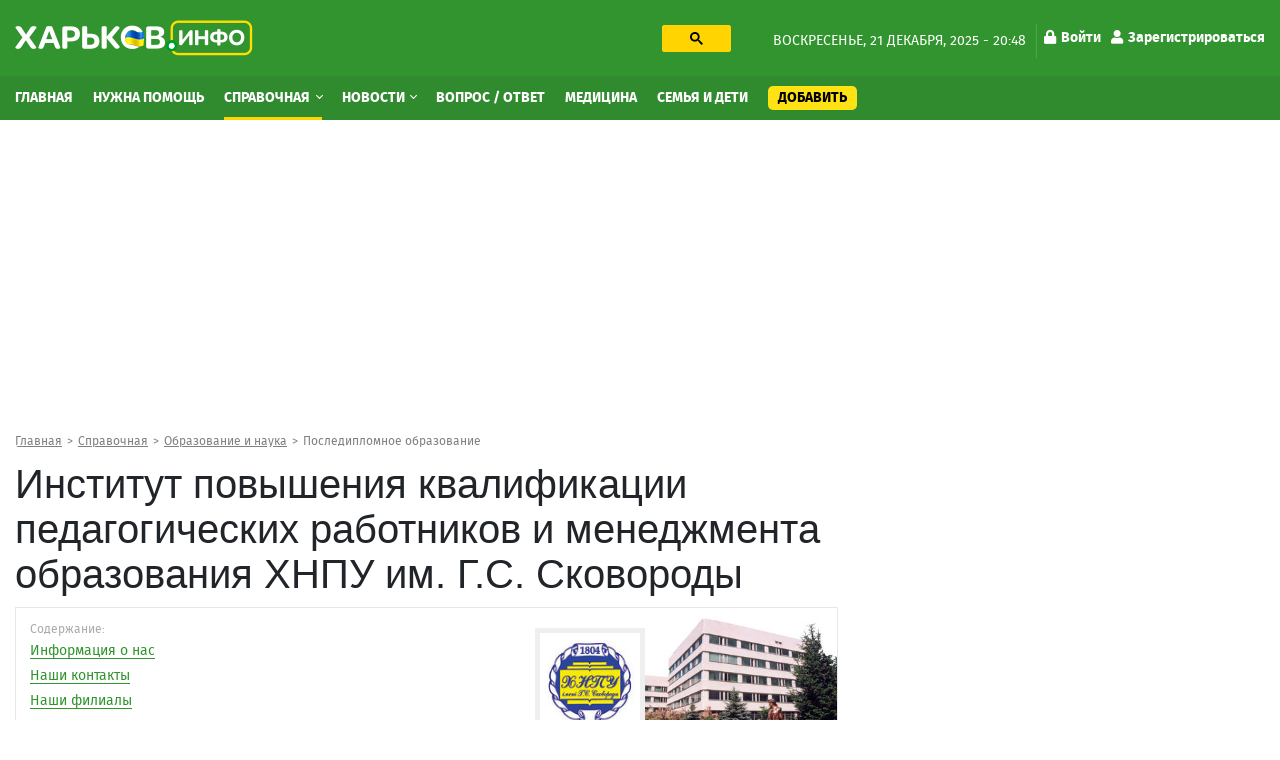

--- FILE ---
content_type: text/html; charset=utf-8
request_url: https://kharkov.info/place/institut-povysheniya-kvalifikacii-pedagogicheskih-rabotnikov-i-menedzhmenta-obrazovaniya-hnpu
body_size: 19179
content:
<!DOCTYPE html>
<html lang="ru" dir="ltr">
<head>
  <meta charset="utf-8">
  <meta name="viewport" content="width=device-width, initial-scale=1.0">
  <meta name="google-site-verification" content="_b7s3UMCyPYY6tTIuyqwnTn5TgZyuO294ZGUkYL1F1g" />
  <!--[if IE]><![endif]-->
<link rel="dns-prefetch" href="//ajax.googleapis.com" />
<link rel="preconnect" href="//ajax.googleapis.com" />
<meta http-equiv="Content-Type" content="text/html; charset=utf-8" />
<link rel="shortcut icon" href="https://kharkov.info/sites/default/files/index.png" type="image/png" />
<script type="application/ld+json">{
    "@context": "https://schema.org",
    "@graph": [
        {
            "@type": "LocalBusiness",
            "@id": "https://kharkov.info/place/institut-povysheniya-kvalifikacii-pedagogicheskih-rabotnikov-i-menedzhmenta-obrazovaniya-hnpu",
            "name": "Институт повышения квалификации педагогических работников и менеджмента образования ХНПУ им. Г.С. Сковороды",
            "address": {
                "@type": "PostalAddress",
                "streetAddress": "Валентиновская",
                "addressLocality": "Харьков",
                "addressRegion": "UA",
                "addressCountry": "Украина"
            },
            "geo": {
                "@type": "GeoCoordinates",
                "latitude": "50.02",
                "longitude": "36.32"
            },
            "telephone": "+380 (572) 68-48-35|Приемная комиссия, +380 (572) 68-02-92|Директор",
            "url": "https://kharkov.info/place/institut-povysheniya-kvalifikacii-pedagogicheskih-rabotnikov-i-menedzhmenta-obrazovaniya-hnpu",
            "description": "Институт повышения квалификации педагогических работников и менеджмента образования ХНПУ им. Г.С. Сковороды по адресу Харьков, Валентиновская, 2, метро Студенческая: на карте, все фотографии",
            "image": {
                "@type": "ImageObject",
                "url": "https://kharkov.info/sites/default/files/styles/original_vatermark/public/images/place/facade/foto-institut-povysheniya-kvalifikacii-pedagogicheskih-rabotnikov-i-menedzhmenta-obrazovaniya-hnpu.jpg?itok=HJJyfaks"
            },
            "logo": {
                "@type": "ImageObject",
                "url": "https://kharkov.info/sites/default/files/styles/foto_place_in_map150x150/public/images/logo/logo-institut-povysheniya-kvalifikacii-pedagogicheskih-rabotnikov-i-menedzhmenta-obrazovaniya-hnpu.jpg?itok=6humdl2a"
            }
        }
    ]
}</script>
<meta name="description" content="Институт повышения квалификации педагогических работников и менеджмента образования ХНПУ им. Г.С. Сковороды по адресу Харьков, Валентиновская, 2, метро Студенческая: на карте, все фотографии на сайте Харьков Инфо" />
<meta name="robots" content="follow, index" />
<link rel="canonical" href="https://kharkov.info/place/institut-povysheniya-kvalifikacii-pedagogicheskih-rabotnikov-i-menedzhmenta-obrazovaniya-hnpu" />
<link rel="shortlink" href="77713" />
<meta name="geo.placename" content="Kharkov" />
<meta name="geo.region" content="UA" />
<meta property="og:type" content="company" />
<meta property="og:site_name" content="Харьков Инфо" />
<meta property="og:url" content="https://kharkov.info/place/institut-povysheniya-kvalifikacii-pedagogicheskih-rabotnikov-i-menedzhmenta-obrazovaniya-hnpu" />
<meta property="og:title" content="Институт повышения квалификации педагогических работников и менеджмента образования ХНПУ им. Г.С. Сковороды по адресу Харьков, Валентиновская, 2 – отзывы, фото, цены, телефон и адрес на Харьков Инфо" />
<meta property="og:description" content="Институт повышения квалификации педагогических работников и менеджмента образования ХНПУ им. Г.С. Сковороды по адресу Харьков, Валентиновская, 2, метро Студенческая: на карте, все фотографии" />
<meta property="og:updated_time" content="2021-10-29T18:47:17+03:00" />
<meta property="og:image" content="https://kharkov.info/sites/default/files/styles/original_vatermark/public/images/place/facade/foto-institut-povysheniya-kvalifikacii-pedagogicheskih-rabotnikov-i-menedzhmenta-obrazovaniya-hnpu.jpg?itok=HJJyfaks" />
<meta property="og:image:url" content="https://kharkov.info/sites/default/files/styles/original_vatermark/public/images/place/facade/foto-institut-povysheniya-kvalifikacii-pedagogicheskih-rabotnikov-i-menedzhmenta-obrazovaniya-hnpu.jpg?itok=HJJyfaks" />
  <title>Институт повышения квалификации педагогических работников и менеджмента образования ХНПУ им. Г.С. Сковороды по адресу Валентиновская, 2 – отзывы, фото, цены, телефон и адрес на Харьков Инфо</title>
  <style>
  @media (min-width: 1024px) {
	#block-block-31 {
	  height: 280px;
	}
	#block-block-20 {
	  height: 280px;
	}
	#block-views-asklist-block-2 {
	  height: 703px;
	}
  }
  </style>
  <link type="text/css" rel="stylesheet" href="/sites/default/files/advagg_css/css__udV_7dkZDAjIWj9zxcI_lwEct06RdtX0YYBrKnpbxjg__eY3wweIKsnWUkA3rglMA2bitFltVBt8pSvuenRZBhwU__Nbzh_18npu47Tma65ZToubLSi53rcIdtjTVN6TXeSm4.css" media="all" />
<link type="text/css" rel="stylesheet" href="/sites/default/files/advagg_css/css__HWtAYixxWLu-B9mfD-hpOw0QP8HsTzRISrvKgnFwonU__jeiguzbq6dKcZP3pwMJgubiKhUeFQcdvgjXAPJiE1cc__Nbzh_18npu47Tma65ZToubLSi53rcIdtjTVN6TXeSm4.css" media="all" />
  <!-- HTML5 element support for IE6-8 -->
  <!--[if lt IE 9]>
    <script src="https://cdn.jsdelivr.net/html5shiv/3.7.3/html5shiv-printshiv.min.js"></script>
  <![endif]-->
  <link rel="preload" href="/sites/all/themes/globalportal/fonts/firasans-black-webfont/firasans-black-webfont.woff2" as="font" type="font/woff2" crossorigin="anonymous">
  <link rel="preload" href="/sites/all/themes/globalportal/fonts/firasans-bold-webfont/firasans-bold-webfont.woff2" as="font" type="font/woff2" crossorigin="anonymous">
  <link rel="preload" href="/sites/all/themes/globalportal/fonts/firasans-regular-webfont/firasans-regular-webfont.woff2" as="font" type="font/woff2" crossorigin="anonymous">
  <link rel="preload" href="/sites/all/themes/globalportal/fonts/fontawesome/webfonts/fa-solid-900.woff2" as="font" type="font/woff2" crossorigin="anonymous">
  <link rel="preload" href="/sites/all/themes/globalportal/fonts/fontawesome/webfonts/fa-regular-400.woff2" as="font" type="font/woff2" crossorigin="anonymous">
  <script defer src="https://www.googletagmanager.com/gtag/js?id=UA-102155831-1"></script><script>window.dataLayer = window.dataLayer || []; function gtag(){dataLayer.push(arguments);} gtag('js', new Date()); gtag('config', 'UA-102155831-1'); </script>
  </head>
<body class="html not-front not-logged-in one-sidebar sidebar-first page-node page-node- page-node-77713 node-type-place place-type-free">
  <div id="skip-link"><a href="#main-content" class="element-invisible element-focusable">Перейти к основному содержанию</a></div>
    <div id="wrapper" class="main-wrapper"> <header class="header-block"><a id="main-burger" class="burger-button" href="#"><i class="fa fa-bars"></i></a><a class="account-login login-link" href="/user">Войти</a><div class="header-top-block"><div class="container"><div class="row"><div class="col-lg-7"><div class="row"><div class="col-lg-7 col-xl-6"><a class="main-logo" href="/" title="Главная"><img class="img-fluid" src="https://kharkov.info/sites/default/files/logo_2_1_0_0.png" alt="Главная" width="238" height="36" /></a></div><div class="col-lg-5 col-xl-6 d-none d-lg-block"><div id="block-block-18" class="block-block search-block"><div class="block-content"><gcse:searchbox-only resultsUrl="/search" enableHistory="true" autoCompleteMaxCompletions="10" autoCompleteMatchType="any" queryParameterName="text"><button class="gsc-search-button searchbox-empty"><svg width="13" height="13" viewBox="0 0 13 13"><title>поиск</title><path d="m4.8495 7.8226c0.82666 0 1.5262-0.29146 2.0985-0.87438 0.57232-0.58292 0.86378-1.2877 0.87438-2.1144 0.010599-0.82666-0.28086-1.5262-0.87438-2.0985-0.59352-0.57232-1.293-0.86378-2.0985-0.87438-0.8055-0.010599-1.5103 0.28086-2.1144 0.87438-0.60414 0.59352-0.8956 1.293-0.87438 2.0985 0.021197 0.8055 0.31266 1.5103 0.87438 2.1144 0.56172 0.60414 1.2665 0.8956 2.1144 0.87438zm4.4695 0.2115 3.681 3.6819-1.259 1.284-3.6817-3.7 0.0019784-0.69479-0.090043-0.098846c-0.87973 0.76087-1.92 1.1413-3.1207 1.1413-1.3553 0-2.5025-0.46363-3.4417-1.3909s-1.4088-2.0686-1.4088-3.4239c0-1.3553 0.4696-2.4966 1.4088-3.4239 0.9392-0.92727 2.0864-1.3969 3.4417-1.4088 1.3553-0.011889 2.4906 0.45771 3.406 1.4088 0.9154 0.95107 1.379 2.0924 1.3909 3.4239 0 1.2126-0.38043 2.2588-1.1413 3.1385l0.098834 0.090049z"></path></svg></button></gcse:searchbox-only></div></div></div></div></div><div class="col-lg-5 d-none d-lg-block"><div class="date-and-account-right"><div class="date"> воскресенье, 21 декабря, 2025 - 20:48</div><ul class="account-links"><li><a href="/user"><i class="fa fa-lock"></i>Войти</a></li><li><a href="/user/register"><i class="fa fa-user"></i>Зарегистрироваться</a></li></ul></div></div></div></div></div><div class="header-nav-wrapper"><div class="close-up-btn"></div> <nav class="header-nav"><div class="container"><div class="row"><div class="left-nav align-self-center col-12"><a class="main-logo" href="/" title="Главная"><img class="img-fluid" src="https://kharkov.info/sites/default/files/logo_2_1_0_0.png" alt="Главная" width="238" height="36" /></a><div class="search-form-menu-container"><div id="block-block-18" class="block-block search-block"><div class="block-content"><gcse:searchbox-only resultsUrl="/search" enableHistory="true" autoCompleteMaxCompletions="10" autoCompleteMatchType="any" queryParameterName="text"><button class="gsc-search-button searchbox-empty"><svg width="13" height="13" viewBox="0 0 13 13"><title>поиск</title><path d="m4.8495 7.8226c0.82666 0 1.5262-0.29146 2.0985-0.87438 0.57232-0.58292 0.86378-1.2877 0.87438-2.1144 0.010599-0.82666-0.28086-1.5262-0.87438-2.0985-0.59352-0.57232-1.293-0.86378-2.0985-0.87438-0.8055-0.010599-1.5103 0.28086-2.1144 0.87438-0.60414 0.59352-0.8956 1.293-0.87438 2.0985 0.021197 0.8055 0.31266 1.5103 0.87438 2.1144 0.56172 0.60414 1.2665 0.8956 2.1144 0.87438zm4.4695 0.2115 3.681 3.6819-1.259 1.284-3.6817-3.7 0.0019784-0.69479-0.090043-0.098846c-0.87973 0.76087-1.92 1.1413-3.1207 1.1413-1.3553 0-2.5025-0.46363-3.4417-1.3909s-1.4088-2.0686-1.4088-3.4239c0-1.3553 0.4696-2.4966 1.4088-3.4239 0.9392-0.92727 2.0864-1.3969 3.4417-1.4088 1.3553-0.011889 2.4906 0.45771 3.406 1.4088 0.9154 0.95107 1.379 2.0924 1.3909 3.4239 0 1.2126-0.38043 2.2588-1.1413 3.1385l0.098834 0.090049z"></path></svg></button></gcse:searchbox-only></div></div></div><ul class="main-menu"><li class="first leaf menu-mlid-7363"><a href="/home" title="Главная">Главная</a></li><li class="leaf menu-mlid-11529"><a href="/nuzhna-pomoshch-harkov" title="Нужна помощь">Нужна помощь</a></li><li class="expanded active-trail menu-mlid-1035 active dropdown show"><a href="/place" title="Справочная" class="active-trail dropdown-toggle">Справочная <span class="caret"></span></a><ul class="dropdown-menu"><li class="first leaf has-children menu-mlid-10964"><a href="/avto-moto" title="Авто, мото" class="dropdown-item">Авто, мото</a></li><li class="leaf has-children menu-mlid-11048"><a href="/domashnie-zhivotnye" title="Домашние животные" class="dropdown-item">Домашние животные</a></li><li class="leaf has-children menu-mlid-11059"><a href="/zhkh" title="ЖКХ" class="dropdown-item">ЖКХ</a></li><li class="leaf has-children menu-mlid-11068"><a href="/internet-i-svyaz" title="Интернет и связь" class="dropdown-item">Интернет и связь</a></li><li class="leaf has-children menu-mlid-11076"><a href="/krasota-i-zdorove" title="Красота и здоровье" class="dropdown-item">Красота и здоровье</a></li><li class="leaf has-children menu-mlid-11087"><a href="/kulturnyy-otdyh" title="Культурный отдых" class="dropdown-item">Культурный отдых</a></li><li class="leaf has-children menu-mlid-11129"><a href="/magaziny-torgovye-ploshchadki" title="Магазины, торговые площадки" class="dropdown-item">Магазины, торговые площадки</a></li><li class="leaf has-children menu-mlid-11100"><a href="/medicina" title="Медицина" class="dropdown-item">Медицина</a></li><li class="leaf has-children menu-mlid-11166"><a href="/nedvizhimost" title="Недвижимость" class="dropdown-item">Недвижимость</a></li><li class="leaf has-children active-trail menu-mlid-11172 active"><a href="/obrazovanie-i-nauka" title="Образование и наука" class="active-trail dropdown-item">Образование и наука</a></li><li class="leaf has-children menu-mlid-11220"><a href="/prazdniki-i-torzhestva" title="Праздники и торжества" class="dropdown-item">Праздники и торжества</a></li><li class="leaf has-children menu-mlid-11232"><a href="/promyshlennost" title="Промышленность" class="dropdown-item">Промышленность</a></li><li class="leaf has-children menu-mlid-11272"><a href="/puteshestviya-i-turizm" title="Путешествия и туризм" class="dropdown-item">Путешествия и туризм</a></li><li class="leaf has-children menu-mlid-11287"><a href="/rabota" title="Работа" class="dropdown-item">Работа</a></li><li class="leaf has-children menu-mlid-11276"><a href="/razvlecheniya" title="Развлечения" class="dropdown-item">Развлечения</a></li><li class="leaf has-children menu-mlid-11289"><a href="/reklama" title="Реклама" class="dropdown-item">Реклама</a></li><li class="leaf has-children menu-mlid-11299"><a href="/religiya" title="Религия" class="dropdown-item">Религия</a></li><li class="leaf has-children menu-mlid-11305"><a href="/ritualnye-uslugi" title="Ритуальные услуги" class="dropdown-item">Ритуальные услуги</a></li><li class="leaf has-children menu-mlid-11311"><a href="/semya-i-deti" title="Семья и дети" class="dropdown-item">Семья и дети</a></li><li class="leaf has-children menu-mlid-11317"><a href="/sport-i-fitnes" title="Спорт и фитнес" class="dropdown-item">Спорт и фитнес</a></li><li class="leaf has-children menu-mlid-11340"><a href="/stroitelstvo" title="Строительство" class="dropdown-item">Строительство</a></li><li class="leaf has-children menu-mlid-11371"><a href="/transport" title="Транспорт" class="dropdown-item">Транспорт</a></li><li class="leaf has-children menu-mlid-11385"><a href="/yuridicheskie-uslugi" title="Юридические услуги" class="dropdown-item">Юридические услуги</a></li><li class="leaf has-children menu-mlid-10979"><a href="/biznes-i-finansy" title="Бизнес и Финансы" class="dropdown-item">Бизнес и Финансы</a></li><li class="leaf has-children menu-mlid-10994"><a href="/bytovye-uslugi" title="Бытовые услуги" class="dropdown-item">Бытовые услуги</a></li><li class="leaf has-children menu-mlid-11014"><a href="/vne-pomeshcheniy" title="Вне помещений" class="dropdown-item">Вне помещений</a></li><li class="last leaf has-children menu-mlid-11022"><a href="/gosudarstvo" title="Государство" class="dropdown-item">Государство</a></li></ul></li><li class="expanded menu-mlid-3214 dropdown show"><a href="/news" title="Новости" class="dropdown-toggle">Новости <span class="caret"></span></a><ul class="dropdown-menu"><li class="first leaf menu-mlid-11483"><a href="/newslist/semya-i-deti" title="Семья и дети" class="dropdown-item">Семья и дети</a></li><li class="leaf menu-mlid-11496"><a href="/newslist/sport" title="Спорт" class="dropdown-item">Спорт</a></li><li class="leaf menu-mlid-11472"><a href="/news/transport" title="Транспорт" class="dropdown-item">Транспорт</a></li><li class="leaf menu-mlid-11495"><a href="/newslist/proisshestviya" title="Происшествия" class="dropdown-item">Происшествия</a></li><li class="leaf menu-mlid-11470"><a href="/news/press-centr" title="Пресс-центр" class="dropdown-item">Пресс-центр</a></li><li class="leaf menu-mlid-11482"><a href="/news/operativnaya-informaciya" title="Оперативная информация" class="dropdown-item">Оперативная информация</a></li><li class="leaf menu-mlid-11493"><a href="/newslist/otdyh-i-turizm" title="Отдых и туризм" class="dropdown-item">Отдых и туризм</a></li><li class="leaf menu-mlid-11469"><a href="/news/oficialno" title="Официально" class="dropdown-item">Официально</a></li><li class="leaf menu-mlid-11494"><a href="/newslist/politika" title="Политика" class="dropdown-item">Политика</a></li><li class="leaf menu-mlid-11484"><a href="/newslist/ukraina" title="Украина" class="dropdown-item">Украина</a></li><li class="leaf menu-mlid-11473"><a href="/news/cifrovye-tehnologii" title="Цифровые технологии" class="dropdown-item">Цифровые технологии</a></li><li class="leaf menu-mlid-11475"><a href="/news/ekologiya-i-mir-prirody" title="Экология и мир природы" class="dropdown-item">Экология и мир природы</a></li><li class="leaf menu-mlid-11476"><a href="/news/ekonomika" title="Экономика" class="dropdown-item">Экономика</a></li><li class="leaf menu-mlid-11498"><a href="/news/ekonomika-i-finansy" title="Экономика и Финансы" class="dropdown-item">Экономика и Финансы</a></li><li class="leaf menu-mlid-11492"><a href="/newslist/obshchestvo" title="Общество" class="dropdown-item">Общество</a></li><li class="leaf menu-mlid-11491"><a href="/newslist/obrazovanie" title="Образование" class="dropdown-item">Образование</a></li><li class="leaf menu-mlid-11477"><a href="/news/gorod" title="Город" class="dropdown-item">Город</a></li><li class="leaf menu-mlid-11478"><a href="/newslist/dom-i-interer" title="Дом и интерьер" class="dropdown-item">Дом и интерьер</a></li><li class="leaf menu-mlid-11465"><a href="/news/zhkh" title="ЖКХ" class="dropdown-item">ЖКХ</a></li><li class="leaf menu-mlid-11487"><a href="/news/internet-i-it" title="Интернет и IT" class="dropdown-item">Интернет и IT</a></li><li class="leaf menu-mlid-11464"><a href="/news/byudzhet" title="Бюджет" class="dropdown-item">Бюджет</a></li><li class="leaf menu-mlid-11499"><a href="/newslist/fashion" title="Fashion" class="dropdown-item">Fashion</a></li><li class="leaf menu-mlid-11485"><a href="/newslist/avto-moto" title="Авто" class="dropdown-item">Авто</a></li><li class="leaf menu-mlid-11462"><a href="/news/anons" title="Анонс" class="dropdown-item">Анонс</a></li><li class="leaf menu-mlid-11479"><a href="/news/infrastruktura" title="Инфраструктура" class="dropdown-item">Инфраструктура</a></li><li class="leaf menu-mlid-11480"><a href="/newslist/krasota-i-zdorove" title="Красота и здоровье" class="dropdown-item">Красота и здоровье</a></li><li class="leaf menu-mlid-11468"><a href="/news/more-2022" title="Море 2022" class="dropdown-item">Море 2022</a></li><li class="leaf menu-mlid-11481"><a href="/newslist/nalogi-i-uchet" title="Налоги и учет" class="dropdown-item">Налоги и учет</a></li><li class="leaf menu-mlid-11490"><a href="/newslist/nedvizhimost" title="Недвижимость" class="dropdown-item">Недвижимость</a></li><li class="leaf menu-mlid-11467"><a href="/news/mir-prirody" title="Мир природы" class="dropdown-item">Мир природы</a></li><li class="leaf menu-mlid-11488"><a href="/newslist/meditsina" title="Культура" class="dropdown-item">Культура</a></li><li class="leaf menu-mlid-11486"><a href="/newslist/meditsina-0" title="Медицина" class="dropdown-item">Медицина</a></li><li class="leaf menu-mlid-11466"><a href="/news/mezhdunarodnoe-sotrudnichestvo" title="Международное сотрудничество" class="dropdown-item">Международное сотрудничество</a></li><li class="last leaf menu-mlid-11461"><a href="/news/covid-19" title="COVID-19" class="dropdown-item">COVID-19</a></li></ul></li><li class="leaf menu-mlid-3943"><a href="/ask-question" title="Вопрос / Ответ">Вопрос / Ответ</a></li><li class="leaf menu-mlid-11615"><a href="https://kharkov.info/medicina" title="Медицина">Медицина</a></li><li class="leaf menu-mlid-11616"><a href="https://kharkov.info/semya-i-deti" title="Семья и дети">Семья и дети</a></li><li class="last leaf menu-mlid-7364 add-content-button"><a href="/add-content" title="Добавить">Добавить</a></li></ul><div id="block-menu-block-7" class="block-menu-block d-md-none second-mobile-menu"><h3 class="categories-title">О сайте</h3><ul><li class="first leaf menu-mlid-4681"><a href="/contact" title="Обратная связь">Обратная связь</a></li><li class="leaf menu-mlid-3925"><a href="/o-proekte" title="О проекте">О проекте</a></li><li class="last leaf menu-mlid-3927"><a href="/agreement" title="Угода конфіденційності">Угода конфіденційності</a></li></ul></div></div></div></div> </nav></div> </header> <main class="main-block"><div id="block-block-38" class="block-block"><div class="block-content"><style>
@media (max-width: 360px) {
.topblock{
height: 300px;
text-align: center;
margin-bottom: 20px;
}
}
@media (max-width: 390px) {
.topblock{
height: 327px;
text-align: center;
margin-bottom: 20px
}
}
@media (max-width: 410px) {
.topblock{
height: 345px;
text-align: center;
margin-bottom: 20px
}
}
@media (max-width: 760px) {
.topblock{
height: 280px;
text-align: center;
margin-bottom: 20px
}
}
@media (min-width: 1024px) {
.topblock{
height: 300px;
text-align: center;
margin-bottom: 20px
}
}
</style><ins class="adsbygoogle topblock" style="display:block" data-ad-client="ca-pub-7273664471331744" data-ad-slot="9980735481" data-ad-format="auto" data-full-width-responsive="true"></ins>
<script>
(adsbygoogle = window.adsbygoogle || []).push({});
</script></div></div><div class="container"><nav class="bread-crumbs" aria-label="breadcrumb"><ol class="breadcrumb breadcrumbs-list"><li class="inline odd first"><a href="/">Главная</a></li><li class="inline even"><a href="/place">Справочная</a></li><li class="inline odd"><a href="/obrazovanie-i-nauka" title="Образование и наука">Образование и наука</a></li><li class="inline even last"><a href="/obrazovanie-i-nauka/poslediplomnoe-obrazovanie" title="Последипломное образование">Последипломное образование</a></li></ol></nav><div class="double-column row"><div class="col-12 current-full"></div><div class="left col-md-8"><div class="content-title-wrap"><h1 class="content-title">Институт повышения квалификации педагогических работников и менеджмента образования ХНПУ им. Г.С. Сковороды</h1></div> <section class="place-page" data-title="Институт повышения квалификации педагогических работников и менеджмента образования ХНПУ им. Г.С. Сковороды по адресу Харьков, Валентиновская, 2 – отзывы, цены на услуги" data-url="https://kharkov.info/place/institut-povysheniya-kvalifikacii-pedagogicheskih-rabotnikov-i-menedzhmenta-obrazovaniya-hnpu" ><div class="clinics-item slim-border-for-cl-item photo-visible"><div class="clinic-item-content"><div class="title">Содержание:</div><ul class="menu"><li><a href="#content-77713">Информация о нас</a></li><li><a href="#info-77713">Наши контакты</a></li><li><a href="#filials-77713">Наши филиалы</a></li><li><a href="#comments-77713">Отзывы</a></li></ul><div class="clinic-item-right contents-right-bg"><img class="img-responsive img-fluid" src="https://kharkov.info/sites/default/files/styles/navigation-420x221/public/images/place/facade/foto-institut-povysheniya-kvalifikacii-pedagogicheskih-rabotnikov-i-menedzhmenta-obrazovaniya-hnpu.jpg?itok=8X1cvjJK" width="347" height="221" alt="Институт повышения квалификации педагогических работников и менеджмента образования ХНПУ им. Г.С. Сковороды - фасад" title="Институт повышения квалификации педагогических работников и менеджмента образования ХНПУ им. Г.С. Сковороды - фасад" /><span class="logo-in-clinic-itm-right"><img class="img-responsive img-fluid" src="https://kharkov.info/sites/default/files/styles/foto_place_in_map150x150/public/images/logo/logo-institut-povysheniya-kvalifikacii-pedagogicheskih-rabotnikov-i-menedzhmenta-obrazovaniya-hnpu.jpg?itok=6humdl2a" width="110" height="110" alt="Институт повышения квалификации педагогических работников и менеджмента образования ХНПУ им. Г.С. Сковороды" title="Институт повышения квалификации педагогических работников и менеджмента образования ХНПУ им. Г.С. Сковороды" /></span></div></div></div><div class="row"><article id="content-77713" class="col-12"><div class="display-all-toggle-wrap closed"><div class="body-block body-block-right"><div id="block-block-16" class="block-block"><div class="block-content"><style>
@media (min-width: 300px) {
.infeed {
height: 300px;
}
}
@media (min-width: 800px) {
.infeed {
height: 300px;
}
}</style><ins class="adsbygoogle infeed"
style="display:block;"
data-ad-client="ca-pub-7273664471331744"
data-ad-format="fluid"
data-ad-slot="8945773571"></ins>
<script>
(adsbygoogle = window.adsbygoogle || []).push({});
</script></div></div></div><p>Институт повышения квалификации педагогических работников и менеджмента образования ХНПУ им. Г.С. Сковороды (ИПКПРМО) был создан в 1975 году как факультет повышения квалификации директоров общеобразовательных школ Донецкой, Луганской, Полтавской, Сумской, Харьковской и Черниговской областей.</p><p>В 1988 году Факультет повышения квалификации был переименован в Факультет переподготовки и повышения квалификации педагогических кадров. В 1994 году факультет был реорганизован в Институт последипломного образования (ИПО).</p><p>В августе 2016 года ИПО переименован в Институт повышения квалификации, переподготовки, а в августе 2019 года — Институт повышения квалификации педагогических работников и менеджмента образования (ИПКПРМО).</p><p>ИПКПРМО является подразделением Харьковского национального педагогического университета имени Г. С. Сковороды.</p><p><strong>Основные направления деятельности ИПКПРМО:</strong></p><ul><li>образовательная подготовка руководящих кадров для учреждений образования различных типов: менеджеров образования, руководителей учреждений общего среднего образования, дошкольного образования, профессионально-технического образования, профессионального пред высшего образования, внешкольного образования, начальников управлений и отделов образования;</li><li>организация образовательно-профессиональной подготовки педагогических кадров для учреждений образования по сокращенным срокам обучения (предоставление второго высшего педагогического образования);</li><li>повышение квалификации педагогических и научно-педагогических работников.</li></ul></div><div class="display-all-toggle-button-wrap"><a class="display-all-toggle-button" data-height-on-closed="550">Развернуть</a></div> </article></div><h2 class="main-page-heading">Контакты <span class="gray-text">организации Институт повышения квалификации педагогических работников и менеджмента образования ХНПУ им. Г.С. Сковороды</span></h2><div id="info-77713" class="place-content-info"><div class="row"><div class="col-12 col-md-6 content-column"><div class="place-content-descr gray-text">Адрес:</div><div class="place-content-descr">Харьков, <span class="text-nowrap">Валентиновская, 2</span><br /><span class="text-nowrap">корпус В, к. 217, 218</span><br /><span class="text-nowrap gray-text">(Старое название: Блюхера, 2)</span></div><div class="place-content-descr gray-text">Район:</div><div class="place-content-descr">Киевский район</div><div class="place-content-descr gray-text">Метро:</div><div class="place-content-descr">Студенческая</div><div class="place-content-descr gray-text">Месторасположение:</div><div class="place-content-descr"><a href="/place/harkovskiy-nacionalnyy-pedagogicheskiy-universitet-im-gs-skovorody-korpus-na-valentinovskoy">Харьковский национальный педагогический университет им. Г.С. Сковороды, корпус на Валентиновской</a></div><div class="place-content-descr gray-text">График работы:</div><div class="place-content-descr"><span class="oh-wrapper oh-display-grouped"><span class="oh-display"><span class="oh-display-label" style="width: 5.4em;">Пн - Пт: </span><span class="oh-display-times oh-display-hours">8:00-17:30 </span></span><span class="oh-display"><span class="oh-display-label" style="width: 5.4em;">Сб - Вс: </span><span class="oh-display-times oh-display-closed">Выходной</span></span></span></div><div class="place-content-descr gray-text">Телефон:</div><div class="rate-widget-2 rate-widget clear-block rate-user rate-widget-custom rate-6db3e493e445068af4942dbc0258b769 rate-node-77713-2-1" id="rate-node-77713-2-1"><div class="phones-container"><a class="rate-button rootLink" id="rate-button-2" rel="nofollow" href="/place/institut-povysheniya-kvalifikacii-pedagogicheskih-rabotnikov-i-menedzhmenta-obrazovaniya-hnpu?rate=YgksMOHeeW39SCEPI5dYhCMsUAKcWFd5RHVvI2fPDdc" title="+380 (572) 68... - показать">+380 (572) 68... - показать<div class="phones-footnote link">Посмотреть все телефоны (2)</div></a></div></div><div class="contact-icons-block-wrapper"><div class="place-content-descr number-of-messages"><span class="copy-text-and-icon"><input type="text" class="copy-path" value=https://kharkov.info/77713><span class="copy-text"><i class="fa fa-clipboard"></i> <span>Копировать</span></span></span></div><div class="contact-icons-block"><div class="contact-icons-text">Поделиться:</div><div class="contact-icons-wrapper"><span class="linked" rel="noreferrer" href="https://telegram.me/share/url?url=https://kharkov.info/place/institut-povysheniya-kvalifikacii-pedagogicheskih-rabotnikov-i-menedzhmenta-obrazovaniya-hnpu&amp;text=Институт повышения квалификации педагогических работников и менеджмента образования ХНПУ им. Г.С. Сковороды" onclick="window.open(this.href, this.title, 'toolbar=0, status=0, width=548, height=325'); return false" target="_parent" class="telegram"><svg version="1.1" xmlns="http://www.w3.org/2000/svg" xmlns:xlink="http://www.w3.org/1999/xlink" viewBox="0 0 300 300" xml:space="preserve" width="19px" height="15px"><path d="M5.299,144.645l69.126,25.8l26.756,86.047c1.712,5.511,8.451,7.548,12.924,3.891l38.532-31.412 c4.039-3.291,9.792-3.455,14.013-0.391l69.498,50.457c4.785,3.478,11.564,0.856,12.764-4.926L299.823,29.22 c1.31-6.316-4.896-11.585-10.91-9.259L5.218,129.402C-1.783,132.102-1.722,142.014,5.299,144.645z M96.869,156.711l135.098-83.207 c2.428-1.491,4.926,1.792,2.841,3.726L123.313,180.87c-3.919,3.648-6.447,8.53-7.163,13.829l-3.798,28.146 c-0.503,3.758-5.782,4.131-6.819,0.494l-14.607-51.325C89.253,166.16,91.691,159.907,96.869,156.711z"></path></svg></span><span class="linked" rel="noreferrer" href="http://www.facebook.com/sharer.php?s=100&p[url]=https://kharkov.info/place/institut-povysheniya-kvalifikacii-pedagogicheskih-rabotnikov-i-menedzhmenta-obrazovaniya-hnpu&p[title]=Институт повышения квалификации педагогических работников и менеджмента образования ХНПУ им. Г.С. Сковороды&p[summary]=&p[images][0]=https://kharkov.info/sites/default/files/images/place/facade/foto-institut-povysheniya-kvalifikacii-pedagogicheskih-rabotnikov-i-menedzhmenta-obrazovaniya-hnpu.jpg" onclick="window.open(this.href, this.title, 'toolbar=0, status=0, width=548, height=325'); return false" title="Поделиться ссылкой на Фейсбук" target="_parent" class="facebook"><svg viewBox="0 0 4267 4267" version="1.1" xmlns="http://www.w3.org/2000/svg" xmlns:xlink="http://www.w3.org/1999/xlink" xml:space="preserve" xmlns:serif="http://www.serif.com/" style="fill-rule:evenodd;clip-rule:evenodd;stroke-linejoin:round;stroke-miterlimit:1.41421;" width="19px" height="15px"><g transform="matrix(4.16667,0,0,4.16667,0,0)"><path d="M1024,512C1024,229.23 794.77,0 512,0C229.23,0 0,229.23 0,512C0,767.554 187.231,979.37 432,1017.78L432,660L302,660L302,512L432,512L432,399.2C432,270.88 508.438,200 625.39,200C681.407,200 740,210 740,210L740,336L675.438,336C611.835,336 592,375.467 592,415.957L592,512L734,512L711.3,660L592,660L592,1017.78C836.769,979.37 1024,767.554 1024,512Z" style="fill-rule:nonzero;"></path><path d="M711.3,660L734,512L592,512L592,415.957C592,375.467 611.835,336 675.438,336L740,336L740,210C740,210 681.407,200 625.39,200C508.438,200 432,270.88 432,399.2L432,512L302,512L302,660L432,660L432,1017.78C458.067,1021.87 484.784,1024 512,1024C539.216,1024 565.933,1021.87 592,1017.78L592,660L711.3,660Z" style="fill:transparent;fill-rule:nonzero;"></path></g></svg></span><span class="linked" rel="noreferrer" href="http://twitter.com/share?text=Институт повышения квалификации педагогических работников и менеджмента образования ХНПУ им. Г.С. Сковороды&related=truemisha=Институт повышения квалификации педагогических работников и менеджмента образования ХНПУ им. Г.С. Сковороды&url=https://kharkov.info/place/institut-povysheniya-kvalifikacii-pedagogicheskih-rabotnikov-i-menedzhmenta-obrazovaniya-hnpu&via=breakingmash" title="Поделиться ссылкой в Твиттере" onclick="window.open(this.href, this.title, 'toolbar=0, status=0, width=548, height=325'); return false" target="_parent" class="twitter"> <svg width="16px" height="14px" viewBox="0 0 250 204" version="1.1" xmlns="http://www.w3.org/2000/svg" xmlns:xlink="http://www.w3.org/1999/xlink" xml:space="preserve" xmlns:serif="http://www.serif.com/" style="fill-rule:evenodd;clip-rule:evenodd;stroke-linejoin:round;stroke-miterlimit:1.41421;"><g transform="matrix(1,0,0,1,-75,-98.452)"><path d="M153.62,301.59C247.96,301.59 299.56,223.43 299.56,155.65C299.56,153.43 299.56,151.22 299.41,149.02C309.448,141.759 318.114,132.769 325,122.47C315.639,126.618 305.708,129.338 295.54,130.54C306.245,124.132 314.262,114.045 318.09,102.17C308.022,108.144 297.006,112.355 285.52,114.62C275.822,104.307 262.277,98.452 248.121,98.452C219.956,98.452 196.781,121.628 196.781,149.792C196.781,153.699 197.227,157.594 198.11,161.4C156.89,159.334 118.432,139.837 92.4,107.81C78.863,131.114 85.867,161.314 108.28,176.28C100.118,176.038 92.132,173.836 85,169.86L85,170.51C85.007,194.833 102.308,215.974 126.15,220.79C118.599,222.849 110.675,223.15 102.99,221.67C109.693,242.512 129.021,256.879 150.91,257.29C132.751,271.561 110.306,279.313 87.21,279.29C83.129,279.282 79.052,279.035 75,278.55C98.454,293.601 125.752,301.587 153.62,301.55" style="fill-rule:nonzero;"></path></g></svg></span></div><span class="linked contact-icons-toggle-btn"><svg viewBox="0 0 1024 1024" version="1.1" xmlns="http://www.w3.org/2000/svg" xmlns:xlink="http://www.w3.org/1999/xlink" xml:space="preserve" xmlns:serif="http://www.serif.com/" style="fill-rule:evenodd;clip-rule:evenodd;stroke-linejoin:round;stroke-miterlimit:1.41421;" width="19px" height="15px"><g transform="matrix(1.93915,0,0,1.93915,-14.8982,2.64653)"><path d="M420.735,371.217C400.714,371.217 382.793,379.072 369.139,391.457L181.112,282.094C182.469,276.033 183.519,269.928 183.519,263.626C183.519,257.324 182.447,251.241 181.112,245.158L367.016,136.823C381.195,149.952 399.947,158.157 420.735,158.157C464.563,158.157 499.88,122.906 499.88,79.078C499.88,35.338 464.541,0 420.735,0C376.994,0 341.656,35.338 341.656,79.057C341.656,85.446 342.728,91.442 344.063,97.525L158.158,205.947C143.957,192.753 125.227,184.569 104.417,184.569C60.589,184.569 25.272,219.886 25.272,263.626C25.272,307.366 60.589,342.705 104.417,342.705C125.204,342.705 143.957,334.499 158.136,321.371L345.834,430.975C344.543,436.555 343.733,442.375 343.733,448.174C343.733,490.624 378.327,525.153 420.712,525.153C463.14,525.153 497.756,490.646 497.756,448.174C497.756,405.702 463.163,371.217 420.735,371.217Z" style="fill-rule:nonzero;"></path></g></svg></span></div></div></div><div class="col-12 col-md-6 right-img"><div id="leaflet-map-791556599" style="height: 400px"></div></div></div></div><div class="bottom-button"><a href="/place-owner?title=Институт повышения квалификации педагогических работников и менеджмента образования ХНПУ им. Г.С. Сковороды&nid=77713" class="gray-text question" title="Представитель организации" rel="nofollow">Представитель организации</a><a href="/error-report?title=Институт повышения квалификации педагогических работников и менеджмента образования ХНПУ им. Г.С. Сковороды&nid=77713" class="gray-text question" title="Неверная информация" rel="nofollow">Неверная информация</a><a href="/complaint?place=77713" class="complaint-btn" title="Пожаловаться" rel="nofollow">Написать жалобу</a></div><div id="filials-77713" class="infobox info complex"><h2 class="main-page-heading">Филиалы <span class="gray-text">организации Институт повышения квалификации педагогических работников и менеджмента образования ХНПУ им. Г.С. Сковороды</span></h2><div class="display-all-toggle-wrap closed"><div class="complex-org"><div class="view-content"> <a href="/place/harkovskiy-nacionalnyy-pedagogicheskiy-universitet-im-gs-skovorody" class="reference-description">Харьковский национальный педагогический университет им. Г.С. Сковороды</a><p class="grey-sm">Харьков, Алчевских, 29</p></div><div class="view"></div><div class="view"><div class="view-content"> <a href="/place/harkovskiy-nacionalnyy-pedagogicheskiy-universitet-im-gs-skovorody-korpus-na-valentinovskoy" class="reference-description">Харьковский национальный педагогический университет им. Г.С. Сковороды, корпус на Валентиновской</a><p class="grey-sm">Харьков, Валентиновская, 2</p> <a href="/place/uchebno-nauchnyy-institut-grigoriya-skovorody" class="reference-description">Учебно-научный институт Григория Сковороды</a><p class="grey-sm">Харьков, Валентиновская, 2</p> <a href="/place/harkovskiy-nacionalnyy-pedagogicheskiy-universitet-im-gs-skovorody-korpus-v-faninskom-pereulke" class="reference-description">Харьковский национальный педагогический университет им. Г.С. Сковороды, корпус в Фанинском переулке</a><p class="grey-sm">Харьков, переулок Фанинский, 3</p></div></div></div></div><div class="display-all-toggle-button-wrap"><a class="display-all-toggle-button" href="#">Раскрыть</a></div></div><h2 id="faq-77713" class="main-page-heading">Частые вопросы <span class="gray-text">об организации Институт повышения квалификации педагогических работников и менеджмента образования ХНПУ им. Г.С. Сковороды</span></h2><div class="faq-block panel-group" id="accordion"><div class="panel panel-default" itemscope="" itemtype="https://schema.org/FAQPage"><div class="question-item" itemprop="mainEntity" itemscope="" itemtype="https://schema.org/Question"><div class="panel-heading"><h4 class="panel-title"><span data-toggle="collapse" data-parent="#accordion" data-target="#adress-item" aria-expanded="false" aria-controls="adress-item" itemprop="name"><i class="far fa-question-circle" aria-hidden="true"></i><span>По какому адресу находится Институт повышения квалификации педагогических работников и менеджмента образования ХНПУ им. Г.С. Сковороды?</span></span></h4></div><div id="adress-item" class="panel-collapse collapse"><div class="panel-body" itemprop="acceptedAnswer" itemscope="" itemtype="https://schema.org/Answer"><span class="answer-text" itemprop="text">Институт повышения квалификации педагогических работников и менеджмента образования ХНПУ им. Г.С. Сковороды находится по адресу Харьков, <span class="text-nowrap">Валентиновская, 2</span><br /><span class="text-nowrap">корпус В, к. 217, 218</span><br /><span class="text-nowrap gray-text">(Старое название: Блюхера, 2)</span></span></div></div></div><div class="question-item" itemprop="mainEntity" itemscope="" itemtype="https://schema.org/Question"><div class="panel-heading"><h4 class="panel-title"><span data-toggle="collapse" data-parent="#accordion" data-target="#ofice_hours-item" aria-expanded="false" aria-controls="ofice_hours-item" itemprop="name"><i class="far fa-question-circle" aria-hidden="true"></i><span>Какой режим работы организации Институт повышения квалификации педагогических работников и менеджмента образования ХНПУ им. Г.С. Сковороды?</span></span></h4></div><div id="ofice_hours-item" class="panel-collapse collapse"><div class="panel-body" itemprop="acceptedAnswer" itemscope="" itemtype="https://schema.org/Answer"><span class="answer-text" itemprop="text">Институт повышения квалификации педагогических работников и менеджмента образования ХНПУ им. Г.С. Сковороды работает: <span class="oh-wrapper oh-display-grouped"><span class="oh-display"><span class="oh-display-label" style="width: 5.4em;">Пн - Пт: </span><span class="oh-display-times oh-display-hours">8:00-17:30 </span></span><span class="oh-display"><span class="oh-display-label" style="width: 5.4em;">Сб - Вс: </span><span class="oh-display-times oh-display-closed">Выходной</span></span></span></span></div></div></div><div class="question-item" itemprop="mainEntity" itemscope="" itemtype="https://schema.org/Question"><div class="panel-heading"><h4 class="panel-title"><span data-toggle="collapse" data-parent="#accordion" data-target="#phones-item" aria-expanded="false" aria-controls="phones-item" itemprop="name"><i class="far fa-question-circle" aria-hidden="true"></i><span>Как можно позвонить в Институт повышения квалификации педагогических работников и менеджмента образования ХНПУ им. Г.С. Сковороды?</span></span></h4></div><div id="phones-item" class="panel-collapse collapse"><div class="panel-body" itemprop="acceptedAnswer" itemscope="" itemtype="https://schema.org/Answer"><span class="answer-text" itemprop="text">Номер телефона для звонков: <span class="text-nowrap phone-value">+380 (572) 68-48-35|Приемная комиссия</span>, <span class="text-nowrap phone-value">+380 (572) 68-02-92|Директор</span></span></div></div></div><div class="question-item" itemprop="mainEntity" itemscope="" itemtype="https://schema.org/Question"><div class="panel-heading"><h4 class="panel-title"><span data-toggle="collapse" data-parent="#accordion" data-target="#metro-item" aria-expanded="false" aria-controls="metro-item" itemprop="name"><i class="far fa-question-circle" aria-hidden="true"></i><span>Возле какого метро находится Институт повышения квалификации педагогических работников и менеджмента образования ХНПУ им. Г.С. Сковороды?</span></span></h4></div><div id="metro-item" class="panel-collapse collapse"><div class="panel-body" itemprop="acceptedAnswer" itemscope="" itemtype="https://schema.org/Answer"><span class="answer-text" itemprop="text">Рядом есть метро: Студенческая</span></div></div></div></div></div><div class="top-comments-region"></div><h2 id="comments-77713" class="main-page-heading">Отзывы <span class="gray-text">об организации Институт повышения квалификации педагогических работников и менеджмента образования ХНПУ им. Г.С. Сковороды</span></h2><div id="comments" class="comment-wrapper reviews"><div class="review-items"></div><div class="top-comments-form"><div id="block-block-23--3" class="block-block"><div class="block-content"><div style="margin-bottom: 15px; font-size: 14px; line-height: 1.4; margin-top: 15px; background-color: #fdde55; padding: 10px 10px 10px 10px; border-radius: 7px; z-index: 10; position: relative; color: #222426;"><i class="far fa-images"></i> Мы будем Вам благодарны, если Вы расскажете о своих впечатлениях о данной организации, дополнив отзыв <b>фотографиями</b> <i class="fas fa-camera" style="color: #222426;"></i>. Такие визуальные дополнения помогут читателям вашего отзыва получить более подробную картину и понять, о чем идет речь. Для этого нажмите значок Обзор, выберите и закачайте фото.</div></div></div></div><div id="commentform" class="comment-form-wrap"><form class="comment-form user-info-from-cookie honeypot-timestamp-js" enctype="multipart/form-data" action="/comment/reply/77713" method="post" id="comment-form" accept-charset="UTF-8"><div class="row name-and-email-row"><div class="col-xs-12 col-sm-6"><input placeholder="Ваше имя" class="form-control form-text" type="text" id="edit-name" name="name" value="" size="30" maxlength="60" /></div><div class="col-xs-12 col-sm-6"><input placeholder="Ваша элетронная почта" class="form-control form-text" type="text" id="edit-mail" name="mail" value="" size="30" maxlength="64" /></div></div><div class="field-type-text-long field-name-comment-body field-widget-text-textarea form-wrapper form-group" id="edit-comment-body"><div id="comment-body-add-more-wrapper"><div class="text-format-wrapper"><div class="form-item form-item-comment-body-und-0-value form-type-textarea form-group"><div class="form-textarea-wrapper resizable"><textarea class="text-full wysiwyg form-control form-textarea required" placeholder="Пожалуйста, напишите Ваш отзыв" id="edit-comment-body-und-0-value" name="comment_body[und][0][value]" cols="60" rows="5"></textarea></div></div></div></div></div><div class="comment-summ-text"><div class="comment-plus-text"><textarea class="text-full form-control form-textarea" placeholder="Плюсы" id="edit-field-comment-plus-und-0-value" name="field_comment_plus[und][0][value]" cols="60" rows="3"></textarea></div><div class="comment-minus-text"><textarea class="text-full form-control form-textarea" placeholder="Минусы" id="edit-field-comment-minus-und-0-value" name="field_comment_minus[und][0][value]" cols="60" rows="3"></textarea></div></div><div class="comment-photo"><div class="comment-photo-item"><div class="field-type-image field-name-field-fotogalery field-widget-image-miw form-wrapper form-group" id="edit-field-fotogalery"><div class="field-type-image field-name-field-fotogalery field-widget-image-miw form-wrapper form-group" id="edit-field-fotogalery"><div id="edit-field-fotogalery-und-ajax-wrapper"><fieldset id="edit-field-fotogalery-und" class="panel panel-default form-wrapper"><div class="panel-body" id="edit-field-fotogalery-und-body--3"><div class="form-item form-item-field-fotogalery-und-0 form-type-mfw-managed-file form-group"><div class="image-widget form-managed-file clearfix"><div class="image-widget-data input-group"><input multiple="multiple" class="form-control form-file" type="file" id="edit-field-fotogalery-und-0-upload" name="files[field_fotogalery_und_0][]" size="22" /><button type="submit" id="edit-field-fotogalery-und-0-upload-button" name="field_fotogalery_und_0_upload_button" value="Закачать" class="btn btn-default form-submit">Закачать</button><input type="hidden" name="field_fotogalery[und][0][_weight]" value="0" /><input type="hidden" name="field_fotogalery[und][0][fid]" value="0" /><input type="hidden" name="field_fotogalery[und][0][display]" value="1" /></div></div></div></div></fieldset></div></div></div></div></div><div class="test-item"><div class="comment-item-label">Вы бы рекомендовали эту организацию?</div><div class="comment-item-value"> <label class="control-label" for="edit-field-comment-recommend-und-none"><input type="radio" id="edit-field-comment-recommend-und-none" name="field_comment_recommend[und]" value="_none" class="form-radio" /><span class="fake-checkbox fake-radio"></span>Не выбрано</label> <label class="control-label" for="edit-field-comment-recommend-und-positive"><input type="radio" id="edit-field-comment-recommend-und-positive" name="field_comment_recommend[und]" value="positive" class="form-radio" /><span class="fake-checkbox fake-radio"></span>Рекомендую!</label> <label class="control-label" for="edit-field-comment-recommend-und-negative"><input type="radio" id="edit-field-comment-recommend-und-negative" name="field_comment_recommend[und]" value="negative" class="form-radio" /><span class="fake-checkbox fake-radio"></span>Не рекомендую!</label></div><div class="rating-form"><div class="comment-item-value"><div class="field-type-fivestar field-name-field-starrating field-widget-stars form-wrapper form-group" id="edit-field-starrating"><div class="clearfix fivestar-user-stars fivestar-form-item fivestar-default"><div class="form-item form-item-field-starrating-und-0-rating form-type-fivestar form-group"> <label class="control-label" for="edit-field-starrating-und-0-rating">Ваша оценка</label><div class="form-item form-item-field-starrating-und-0-rating form-type-select form-group"><select class="form-control form-select" id="edit-field-starrating-und-0-rating--2" name="field_starrating[und][0][rating]"><option value="-">Выберите оценку</option><option value="20">Give Институт повышения квалификации педагогических работников и менеджмента образования ХНПУ им. Г.С. Сковороды 1/5</option><option value="40">Give Институт повышения квалификации педагогических работников и менеджмента образования ХНПУ им. Г.С. Сковороды 2/5</option><option value="60">Give Институт повышения квалификации педагогических работников и менеджмента образования ХНПУ им. Г.С. Сковороды 3/5</option><option value="80">Give Институт повышения квалификации педагогических работников и менеджмента образования ХНПУ им. Г.С. Сковороды 4/5</option><option value="100">Give Институт повышения квалификации педагогических работников и менеджмента образования ХНПУ им. Г.С. Сковороды 5/5</option><option value="0" selected="selected">Сброс рейтинга</option></select></div></div></div></div></div></div></div><div class="bottom-elements-form"><input type="hidden" name="form_build_id" value="form-xfKnS2WKLkS3k7oaQRx3oIeMeEGuE_wIrjDRBrjiZoI" /><input type="hidden" name="form_id" value="comment_node_place_form" /><input type="hidden" name="honeypot_time" value="no_js_available" /><div class="form-actions form-wrapper form-group" id="edit-actions"><button type="submit" id="edit-submit" name="op" value="Отправить" class="btn btn-default form-submit">Отправить</button></div><div class="url-textfield"><div class="form-item form-item-url form-type-textfield form-group"> <label class="control-label" for="edit-url">Leave this field blank</label><input autocomplete="off" class="form-control form-text" type="text" id="edit-url" name="url" value="" size="20" maxlength="128" /></div></div></div></form></div></div></section><div id="block-block-36" class="block-block"><div class="block-content"><div id="block-block-36-ajax-content" class="ajaxblocks-wrapper-8"></div></div></div></div><div class="right col-md-4"><div id="block-block-31" class="block-block"><div class="block-content"><ins class="adsbygoogle infeed"
style="display:block;"
data-ad-client="ca-pub-7273664471331744"
data-ad-format="fluid"
data-ad-slot="8945773571"></ins>
<script>
(adsbygoogle = window.adsbygoogle || []).push({});
</script></div></div><div id="block-views-articles-block-more-reads-news" class="block-views most-read-block"><h2 class="section-title-with-line"><span class="title-text">Последние новости</span></h2><div id="block-views-articles-block_more_reads_news-ajax-content" class="ajaxblocks-wrapper-8"><script type="text/javascript"></script><noscript><div class="view-content-wrap"><div class="view-content popular-posts clearfix"><div class="view popular-first"><div class="view-content"> <a href="/news/oleg-siniegubov-pro-situaciyu-na-harkivshchini-stanom-na-21-grudnya-0" title="Олег Синєгубов – про ситуацію на Харківщині станом на 21 грудня" class="post-descs-item"> <img class="img-responsive img-fluid" src="/sites/all/themes/globalportal/img/loader.gif" data-src="https://kharkov.info/sites/default/files/styles/eventlist-349x246/public/images/news/oleg-siniegubov-pro-situaciyu-na-harkivshchini-stanom-na-21-grudnya_0.jpg?itok=aIyjZpJA" width="360" height="258" alt="Олег Синєгубов – про ситуацію на Харківщині станом на 21 грудня" title="Олег Синєгубов – про ситуацію на Харківщині станом на 21 грудня" /><div class="post-desc-content"> <span class="section-descr">Официально</span><div class="desc-header-block"><span>Олег Синєгубов – про ситуацію на Харківщині станом на 21 грудня</span></div><div class="price-and-discount"><span class="date-with-icon"><i class="far fa-clock"></i>21.12.2025, 09:00</span></div></div></a></div></div><div class="announcement-post-item-small clearfix"> <a href="/news/izgotovlenie-stellazhey-v-kompanii-forstor-kak-eto-proishodit" class="tabs-item-img-container"><img class="img-responsive img-fluid" src="/sites/all/themes/globalportal/img/loader.gif" data-src="https://kharkov.info/sites/default/files/styles/eventlist-349x246/public/images/news/izgotovlenie-stellazhey-v-kompanii-forstor-kak-eto-proishodit.jpg?itok=uUO8oVvq" width="360" height="258" alt="Изготовление стеллажей в компании FORSTOR: как это происходит" title="Изготовление стеллажей в компании FORSTOR: как это происходит" /></a><div class="tabs-item-right"><div class="announcement-header"><a href="/news/izgotovlenie-stellazhey-v-kompanii-forstor-kak-eto-proishodit" title="Изготовление стеллажей в компании FORSTOR: как это происходит">Изготовление стеллажей в компании FORSTOR: как это происходит</a></div><span class="date-with-icon"><i class="far fa-clock"></i>20.12.2025, 17:17 / </span><span class="rubric"><a href="/newslist/obshchestvo">Общество</a></span></div></div><div class="announcement-post-item-small clearfix"> <a href="/news/za-spriyannya-harkivskoyi-ova-u-dergachivskiy-gromadi-pokrashchuyut-umovi-v-zakladah-osviti-ta" class="tabs-item-img-container"><img class="img-responsive img-fluid" src="/sites/all/themes/globalportal/img/loader.gif" data-src="https://kharkov.info/sites/default/files/styles/eventlist-349x246/public/images/news/za-spriyannya-harkivskoyi-ova-u-dergachivskiy-gromadi-pokrashchuyut-umovi-v-zakladah-osviti-ta.jpg?itok=nNeofAY5" width="360" height="258" alt="За сприяння Харківської ОВА у Дергачівській громаді покращують умови в закладах освіти та соціального захисту" title="За сприяння Харківської ОВА у Дергачівській громаді покращують умови в закладах освіти та соціального захисту" /></a><div class="tabs-item-right"><div class="announcement-header"><a href="/news/za-spriyannya-harkivskoyi-ova-u-dergachivskiy-gromadi-pokrashchuyut-umovi-v-zakladah-osviti-ta" title="За сприяння Харківської ОВА у Дергачівській громаді покращують умови в закладах освіти та соціального захисту">За сприяння Харківської ОВА у Дергачівській громаді покращують умови в закладах освіти та соціального захисту</a></div><span class="date-with-icon"><i class="far fa-clock"></i>20.12.2025, 13:20 / </span><span class="rubric"><a href="/news/oficialno">Официально</a></span></div></div><div class="announcement-post-item-small clearfix"> <a href="/news/crm-dlya-biznesu-a-ne-dlya-galochok-chomu-sitniks-stav-no1-sered-crm-dlya-socialnih-prodazhiv-v" class="tabs-item-img-container"><img class="img-responsive img-fluid" src="/sites/all/themes/globalportal/img/loader.gif" data-src="https://kharkov.info/sites/default/files/styles/eventlist-349x246/public/images/news/crm-dlya-biznesu-a-ne-dlya-galochok-chomu-sitniks-stav-no1-sered-crm-dlya-socialnih-prodazhiv-v.jpg?itok=zn_iLxSc" width="360" height="258" alt="CRM для бізнесу, а не для галочок: чому SITNIKS став №1 серед CRM для соціальних продажів в Україні" title="CRM для бізнесу, а не для галочок: чому SITNIKS став №1 серед CRM для соціальних продажів в Україні" /></a><div class="tabs-item-right"><div class="announcement-header"><a href="/news/crm-dlya-biznesu-a-ne-dlya-galochok-chomu-sitniks-stav-no1-sered-crm-dlya-socialnih-prodazhiv-v" title="CRM для бізнесу, а не для галочок: чому SITNIKS став №1 серед CRM для соціальних продажів в Україні">CRM для бізнесу, а не для галочок: чому SITNIKS став №1 серед CRM для соціальних продажів в Україні</a></div><span class="date-with-icon"><i class="far fa-clock"></i>20.12.2025, 12:10 / </span><span class="rubric"><a href="/newslist/obshchestvo">Общество</a></span></div></div><div class="announcement-post-item-small clearfix"> <a href="/news/na-prifrontoviy-harkivshchini-likari-transplantologi-proveli-operaciyu-yaka-dala-shans-na" class="tabs-item-img-container"><img class="img-responsive img-fluid" src="/sites/all/themes/globalportal/img/loader.gif" data-src="https://kharkov.info/sites/default/files/styles/eventlist-349x246/public/images/news/na-prifrontoviy-harkivshchini-likari-transplantologi-proveli-operaciyu-yaka-dala-shans-na-zhittya.jpg?itok=LuQALH3b" width="360" height="258" alt="«На прифронтовій Харківщині лікарі-трансплантологи провели операцію, яка дала шанс на життя кільком людям», – Олег Синєгубов" title="«На прифронтовій Харківщині лікарі-трансплантологи провели операцію, яка дала шанс на життя кільком людям», – Олег Синєгубов" /></a><div class="tabs-item-right"><div class="announcement-header"><a href="/news/na-prifrontoviy-harkivshchini-likari-transplantologi-proveli-operaciyu-yaka-dala-shans-na" title="«На прифронтовій Харківщині лікарі-трансплантологи провели операцію, яка дала шанс на життя кільком людям», – Олег Синєгубов">«На прифронтовій Харківщині лікарі-трансплантологи провели операцію, яка дала шанс на життя кільком людям», – Олег Синєгубов</a></div><span class="date-with-icon"><i class="far fa-clock"></i>20.12.2025, 11:20 / </span><span class="rubric"><a href="/news/oficialno">Официально</a></span></div></div></div><div class="see-all"><a href="/news">смотреть все</a></div></div></noscript></div></div></div></div></div> </main> <footer class="footer-block"><div class="container"><div class="footer-logo"> <a class="footer-logo-item" href="/" title="Главная"><img class="img-fluid" src="https://kharkov.info/sites/default/files/logo_2_1_0_0.png" alt="Главная" width="238" height="36" /></a></div><div class="footer-main-block"><div class="row"><div id="block-menu-menu-footermenu1" class="block-menu col-12 col-md-3"><h3 class="footer-title">Справочная</h3><div id="block-menu-menu-footermenu1-ajax-content" class="ajaxblocks-wrapper-8"></div></div><div id="block-menu-menu-footermenu2" class="block-menu col-12 col-md-3"><h3 class="footer-title">Разделы</h3><div id="block-menu-menu-footermenu2-ajax-content" class="ajaxblocks-wrapper-8"></div></div><div id="block-menu-menu-footermenu3" class="block-menu col-12 col-md-3"><h3 class="footer-title">О сайте</h3><div id="block-menu-menu-footermenu3-ajax-content" class="ajaxblocks-wrapper-8"></div></div></div></div><div class="footer-bottom-line"><div id="block-copyright-block-copyright-block" class="block-copyright-block footer-copyright"><div class="block-content"><p>Использование информации разрешается при условии обязательного указания активной гиперссылки на сайт Харьков Инфо, для печатных изданий – с формулировкой «по материалам Информационного портала Харьков Инфо». Администрация сайта не всегда разделяет мнение авторов статей и не несет ответственности за содержание информации, которая размещается посетителями ресурса.</p><div class="copyright">Все права защищены © Харьков Инфо, 2007-2025.</div></div></div></div></div> </footer><div class="scroll-to-top-full-height"><div class="scroll-to-top"></div></div></div>  <script type="text/javascript" defer="defer" src="//ajax.googleapis.com/ajax/libs/jquery/1.10.2/jquery.min.js" onload="if(jQuery.isFunction(jQuery.holdReady)){jQuery.holdReady(true);}"></script>
<script type="text/javascript">
<!--//--><![CDATA[//><!--
function advagg_mod_2(){advagg_mod_2.count=++advagg_mod_2.count||1;try{if(advagg_mod_2.count<=40){window.jQuery||document.write("<script src='/sites/all/modules/jquery_update/replace/jquery/1.10/jquery.min.js'>\x3C/script>");advagg_mod_2.count=100}}catch(e){if(advagg_mod_2.count>=40){throw e}else window.setTimeout(advagg_mod_2,250)}}
function advagg_mod_2_check(){if(window.jQuery&&window.Drupal&&window.Drupal.settings){advagg_mod_2()}else window.setTimeout(advagg_mod_2_check,250)};advagg_mod_2_check();
//--><!]]>
</script>
<script type="text/javascript" src="/sites/default/files/advagg_js/js__THi10XX9IajbFc7_qbAyhjj_hOIpV1hLa9PUHVxE43Q__W-AtorT4s6uYoGq-qRaLKSRDPIL8MJq5q851Ath1sIQ__Nbzh_18npu47Tma65ZToubLSi53rcIdtjTVN6TXeSm4.js" defer="defer" onload="function advagg_mod_1(){advagg_mod_1.count=++advagg_mod_1.count||1;try{if(advagg_mod_1.count<=40){init_drupal_core_settings();advagg_mod_1.count=100}}catch(e){if(advagg_mod_1.count>=40){throw e}else window.setTimeout(advagg_mod_1,1)}}
function advagg_mod_1_check(){if(window.init_drupal_core_settings&&window.jQuery&&window.Drupal){advagg_mod_1()}else window.setTimeout(advagg_mod_1_check,1)};advagg_mod_1_check();"></script>
<script type="text/javascript" src="/sites/default/files/advagg_js/js__USuooibJYpUAsdRap3L4RZTcb_s0fevicfPSX-CiVQU__CDzw0yArzpNlZtBmckk22dlzoacUANaYt2n3ZSIQPjY__Nbzh_18npu47Tma65ZToubLSi53rcIdtjTVN6TXeSm4.js" defer="defer"></script>
<script type="text/javascript" src="/sites/default/files/advagg_js/js__SJ8KJPM2asSft_e9R9vSgH1lxVt8U0zavbrW6gwv1GY__PjOG4EI9PLsXYYqUNLsajuEy_AYkYPw2ElmSayDmBW0__Nbzh_18npu47Tma65ZToubLSi53rcIdtjTVN6TXeSm4.js" defer="defer"></script>
<script type="text/javascript" src="/sites/default/files/advagg_js/js__U6nMsMX-iNwLtUJqygdYhbX-khiEj51B09JhDhxF1RU__3FOkUbYxNJRzSRNCO97anjigRWw8X7CGmrMab3WV8xg__Nbzh_18npu47Tma65ZToubLSi53rcIdtjTVN6TXeSm4.js" defer="defer"></script>
<script type="text/javascript">
<!--//--><![CDATA[//><!--
function advagg_mod_3(){advagg_mod_3.count=++advagg_mod_3.count||1;try{if(advagg_mod_3.count<=40){L_ROOT_URL="/sites/all/libraries/leaflet/";advagg_mod_3.count=100}}catch(e){if(advagg_mod_3.count>=40){throw e}else window.setTimeout(advagg_mod_3,250)}}
function advagg_mod_3_check(){if(window.jQuery&&window.Drupal&&window.Drupal.settings){advagg_mod_3()}else window.setTimeout(advagg_mod_3_check,250)};advagg_mod_3_check();
//--><!]]>
</script>
<script type="text/javascript">
<!--//--><![CDATA[//><!--
function advagg_mod_4(){advagg_mod_4.count=++advagg_mod_4.count||1;try{if(advagg_mod_4.count<=40){L.Icon.Default.imagePath="/sites/all/libraries/leaflet/images/";advagg_mod_4.count=100}}catch(e){if(advagg_mod_4.count>=40){throw e}else window.setTimeout(advagg_mod_4,250)}}
function advagg_mod_4_check(){if(window.jQuery&&window.Drupal&&window.Drupal.settings){advagg_mod_4()}else window.setTimeout(advagg_mod_4_check,250)};advagg_mod_4_check();
//--><!]]>
</script>
<script type="text/javascript">
<!--//--><![CDATA[//><!--
function init_drupal_core_settings() {jQuery.extend(Drupal.settings,{"basePath":"\/","pathPrefix":"","ajaxPageState":{"theme":"globalportal","theme_token":"30M88JiOWxoZCkadcSDnFGlz_E1ZRNqC_HIFn2hXvAE","jquery_version":"1.10","css":{"modules\/system\/system.base.css":1,"sites\/all\/libraries\/leaflet_markercluster\/dist\/MarkerCluster.css":1,"sites\/all\/libraries\/leaflet_markercluster\/dist\/MarkerCluster.Default.css":1,"sites\/all\/modules\/comment_notify\/comment_notify.css":1,"sites\/all\/modules\/date\/date_api\/date.css":1,"sites\/all\/modules\/date\/date_popup\/themes\/datepicker.1.7.css":1,"modules\/field\/theme\/field.css":1,"sites\/all\/modules\/geofield_gmap\/geofield_gmap.css":1,"sites\/all\/modules\/office_hours\/office_hours.css":1,"sites\/all\/modules\/youtube\/css\/youtube.css":1,"sites\/all\/modules\/views\/css\/views.css":1,"sites\/all\/modules\/colorbox\/styles\/default\/colorbox_style.css":1,"sites\/all\/modules\/ctools\/css\/ctools.css":1,"sites\/all\/modules\/rate\/rate.css":1,"sites\/all\/modules\/comment_goodness\/css\/disabled_actions.css":1,"sites\/all\/libraries\/leaflet\/leaflet.css":1,"sites\/all\/libraries\/leaflet_markercluster\/dist\/MarkerCluster.Default.ie.css":1,"sites\/all\/libraries\/leaflet\/leaflet.ie.css":1,"sites\/all\/modules\/leaflet\/leaflet_extras.css":1,"modules\/image\/image.css":1,"sites\/all\/modules\/fivestar\/css\/fivestar.css":1,"public:\/\/honeypot\/honeypot.css":1,"sites\/all\/modules\/ajaxblocks\/ajaxblocks.css":1,"sites\/all\/modules\/hide_submit\/css\/hide_submit.css":1,"sites\/all\/themes\/globalportal\/css\/bootstrap.min.css":1,"sites\/all\/themes\/globalportal\/fonts\/fontawesome\/css\/all.min.css":1,"sites\/all\/themes\/globalportal\/css\/owl.carousel.css":1,"sites\/all\/themes\/globalportal\/css\/owl.theme.default.css":1,"sites\/all\/themes\/globalportal\/css\/main.css":1,"sites\/all\/themes\/globalportal\/css\/informer.min.css":1},"js":{"\/\/ajax.googleapis.com\/ajax\/libs\/jquery\/1.10.2\/jquery.min.js":1,"misc\/jquery-extend-3.4.0.js":1,"misc\/jquery-html-prefilter-3.5.0-backport.js":1,"misc\/jquery.once.js":1,"misc\/drupal.js":1,"sites\/all\/modules\/jquery_dollar\/jquery_dollar.js":1,"sites\/all\/modules\/jquery_update\/replace\/ui\/external\/jquery.cookie.js":1,"sites\/all\/modules\/jquery_update\/replace\/misc\/jquery.form.min.js":1,"sites\/all\/libraries\/leaflet\/leaflet.js":1,"sites\/all\/libraries\/leaflet_markercluster\/dist\/leaflet.markercluster.js":1,"misc\/states.js":1,"misc\/ajax.js":1,"sites\/all\/modules\/jquery_update\/js\/jquery_update.js":1,"sites\/all\/modules\/honeypot\/js\/honeypot.js":1,"sites\/all\/modules\/comment_notify\/comment_notify.js":1,"sites\/all\/modules\/geofield_gmap\/geofield_gmap.js":1,"sites\/all\/modules\/boost_captcha\/boost_captcha.js":1,"misc\/tabledrag.js":1,"public:\/\/languages\/ru_OrWwo9ODJ6bzK6a-gtFjSFOuCPBKv7ETNH4mpIyyN3o.js":1,"sites\/all\/libraries\/colorbox\/jquery.colorbox-min.js":1,"sites\/all\/modules\/colorbox\/js\/colorbox.js":1,"sites\/all\/modules\/colorbox\/styles\/default\/colorbox_style.js":1,"sites\/all\/modules\/colorbox\/js\/colorbox_load.js":1,"sites\/all\/modules\/comment_goodness\/comment_goodness.js":1,"sites\/all\/modules\/rate\/rate.js":1,"sites\/all\/modules\/views\/js\/base.js":1,"sites\/all\/themes\/bootstrap\/js\/misc\/_progress.js":1,"sites\/all\/modules\/menu_target\/menu_target.js":1,"sites\/all\/modules\/better_exposed_filters\/better_exposed_filters.js":1,"sites\/all\/modules\/views_selective_filters\/js\/attachBehaviours.js":1,"sites\/all\/modules\/ctools\/js\/auto-submit.js":1,"misc\/textarea.js":1,"sites\/all\/modules\/leaflet\/leaflet.drupal.js":1,"sites\/all\/modules\/office_hours\/js\/office_hours.formatter.js":1,"sites\/all\/modules\/views\/js\/ajax_view.js":1,"sites\/all\/modules\/views_load_more\/views_load_more.js":1,"modules\/file\/file.js":1,"sites\/all\/modules\/fivestar\/js\/fivestar.js":1,"sites\/all\/modules\/multiupload_filefield_widget\/mfw.js":1,"modules\/filter\/filter.js":1,"sites\/all\/modules\/ajaxblocks\/ajaxblocks.js":1,"sites\/all\/modules\/leaflet_markercluster\/leaflet_markercluster.drupal.js":1,"sites\/all\/modules\/hide_submit\/js\/hide_submit.js":1,"sites\/all\/themes\/globalportal\/js\/bootstrap.bundle.min.js":1,"sites\/all\/themes\/globalportal\/js\/owl.carousel.min.js":1,"sites\/all\/themes\/globalportal\/js\/main.js":1,"sites\/all\/themes\/bootstrap\/js\/misc\/ajax.js":1,"sites\/all\/themes\/bootstrap\/js\/modules\/views\/js\/ajax_view.js":1,"sites\/all\/themes\/bootstrap\/js\/misc\/tabledrag.js":1,"sites\/all\/themes\/bootstrap\/js\/misc\/states.js":1,"sites\/all\/themes\/bootstrap\/js\/modules\/file\/file.js":1,"sites\/all\/themes\/bootstrap\/js\/modules\/filter\/filter.js":1,"sites\/all\/modules\/statistics_counter\/statistics_counter.js":1,"sites\/all\/themes\/bootstrap\/js\/bootstrap.js":1}},"colorbox":{"opacity":"0.85","current":"{current} \u0438\u0437 {total}","previous":"\u00ab \u041f\u0440\u0435\u0434\u044b\u0434\u0443\u0449\u0438\u0439","next":"\u0421\u043b\u0435\u0434\u0443\u044e\u0449\u0438\u0439 \u00bb","close":"\u0417\u0430\u043a\u0440\u044b\u0442\u044c","maxWidth":"98%","maxHeight":"98%","fixed":true,"mobiledetect":false,"mobiledevicewidth":"480px"},"hide_submit":{"hide_submit_status":true,"hide_submit_method":"disable","hide_submit_css":"hide-submit-disable","hide_submit_abtext":"","hide_submit_atext":"","hide_submit_hide_css":"hide-submit-processing","hide_submit_hide_text":"\u041e\u0436\u0438\u0434\u0430\u0439\u0442\u0435...","hide_submit_indicator_style":"expand-left","hide_submit_spinner_color":"#000","hide_submit_spinner_lines":12,"hide_submit_hide_fx":0,"hide_submit_reset_time":1000},"rate":{"basePath":"\/rate\/vote\/js","destination":"node\/77713"},"better_exposed_filters":{"views":{"banners":{"displays":{"block":{"filters":[]},"block_4":{"filters":[]},"block_2":{"filters":[]},"block_6":{"filters":[]}}},"polls":{"displays":{"block":{"filters":[]}}},"articles":{"displays":{"attachment_1":{"filters":[]},"block_more_reads_news":{"filters":[]}}},"persons":{"displays":{"block_9":{"filters":[]},"block_8":{"filters":[]},"block_2":{"filters":{"type":{"required":false},"academic":{"required":false},"gender":{"required":false}}}}},"place":{"displays":{"block_1":{"filters":[]}}},"filials":{"displays":{"attachment_1":{"filters":[]},"attachment_3":{"filters":[]},"block":{"filters":[]}}},"paragraphs_navigation":{"displays":{"block_1":{"filters":[]}}}},"datepicker":false,"slider":false,"settings":[],"autosubmit":false},"views":{"ajax_path":"\/views\/ajax","ajaxViews":{"views_dom_id:021dcae0ec98a39485eadeb7c90de685":{"view_name":"persons","view_display_id":"block_9","view_args":"77713","view_path":"node\/77713","view_base_path":null,"view_dom_id":"021dcae0ec98a39485eadeb7c90de685","pager_element":"1"},"views_dom_id:3dedf9267bff9f23da687efefd80271d":{"view_name":"persons","view_display_id":"block_8","view_args":"77713","view_path":"node\/77713","view_base_path":null,"view_dom_id":"3dedf9267bff9f23da687efefd80271d","pager_element":"1"},"views_dom_id:e3ae4b6e6e8922570d83be9b3532728c":{"view_name":"persons","view_display_id":"block_2","view_args":"77713","view_path":"node\/77713","view_base_path":null,"view_dom_id":"e3ae4b6e6e8922570d83be9b3532728c","pager_element":"1"},"views_dom_id:5cba19c4fba355403d0c418dae357d0d":{"view_name":"persons","view_display_id":"block_9","view_args":"77713","view_path":"node\/77713","view_base_path":null,"view_dom_id":"5cba19c4fba355403d0c418dae357d0d","pager_element":"1"},"views_dom_id:e6c63889b6bdf8af97dc0c59474afe14":{"view_name":"persons","view_display_id":"block_8","view_args":"77713","view_path":"node\/77713","view_base_path":null,"view_dom_id":"e6c63889b6bdf8af97dc0c59474afe14","pager_element":"1"}}},"urlIsAjaxTrusted":{"\/views\/ajax":true,"\/":true,"\/file\/ajax\/field_fotogalery\/und\/form-xfKnS2WKLkS3k7oaQRx3oIeMeEGuE_wIrjDRBrjiZoI":true,"\/comment\/reply\/77713":true},"wysiwyg":{"triggers":{"edit-comment-body-und-0-value":{"field":"edit-comment-body-und-0-value","resizable":1,"activeFormat":"plain_text"}}},"tableDrag":{"edit-field-fotogalery-und-table":{"edit-field-fotogalery-und-weight":[{"target":"edit-field-fotogalery-und-weight","source":"edit-field-fotogalery-und-weight","relationship":"sibling","action":"order","hidden":true,"limit":0},{"target":"edit-field-fotogalery-und-weight","source":"edit-field-fotogalery-und-weight","relationship":"sibling","action":"order","hidden":true,"limit":0},{"target":"edit-field-fotogalery-und-weight","source":"edit-field-fotogalery-und-weight","relationship":"sibling","action":"order","hidden":true,"limit":0}]}},"mfw":{"elements":{"#edit-field-fotogalery-und-0-upload":"png,gif,jpg,jpeg"}},"ajax":{"edit-field-fotogalery-und-0-upload-button":{"wrapper":"edit-field-fotogalery-und-ajax-wrapper","effect":"fade","progress":{"type":"throbber","message":null},"event":"mousedown","keypress":true,"prevent":"click","url":"\/file\/ajax\/field_fotogalery\/und\/form-xfKnS2WKLkS3k7oaQRx3oIeMeEGuE_wIrjDRBrjiZoI","submit":{"_triggering_element_name":"field_fotogalery_und_0_upload_button","_triggering_element_value":"\u0417\u0430\u043a\u0430\u0447\u0430\u0442\u044c"}}},"honeypot":{"jsToken":"js_token:556655330|a4uBTdTZ2bSq1YZWzJD5oFMfN6-fahgC8y5bqL36KDs"},"states":{"#edit-submit":{"disabled":{"textarea[name=\u0022comment_body[ru][0][value]\u0022]":{"empty":true}}}},"leaflet":[{"mapId":"leaflet-map-791556599","map":{"label":"OSM Mapnik","description":"Leaflet default map.","settings":{"zoomDefault":10,"minZoom":1,"maxZoom":18,"dragging":true,"touchZoom":true,"scrollWheelZoom":1,"doubleClickZoom":true,"zoomControl":true,"attributionControl":true,"trackResize":true,"fadeAnimation":true,"zoomAnimation":true,"closePopupOnClick":true},"layers":{"earth":{"urlTemplate":"\/\/{s}.tile.openstreetmap.org\/{z}\/{x}\/{y}.png","options":{"attribution":"OSM Mapnik"}}}},"features":[{"type":"point","lat":50.019549022571,"lon":36.318416660049}]},{"mapId":"leaflet-map-791556599","map":{"label":"OSM Mapnik","description":"Leaflet default map.","settings":{"zoomDefault":10,"minZoom":1,"maxZoom":18,"dragging":true,"touchZoom":true,"scrollWheelZoom":1,"doubleClickZoom":true,"zoomControl":true,"attributionControl":true,"trackResize":true,"fadeAnimation":true,"zoomAnimation":true,"closePopupOnClick":true},"layers":{"earth":{"urlTemplate":"\/\/{s}.tile.openstreetmap.org\/{z}\/{x}\/{y}.png","options":{"attribution":"OSM Mapnik"}}}},"features":[{"type":"point","lat":50.019549022571,"lon":36.318416660049}]}],"statistics_counter":{"data":{"nid":"77713"},"url":"\/sites\/all\/modules\/statistics_counter\/statistics_counter.php"},"ajaxblocks":"blocks=views-articles-block_more_reads_news\/block-36\/menu-menu-footermenu1\/menu-menu-footermenu2\/menu-menu-footermenu3\u0026path=node%2F77713\u0026","bootstrap":{"anchorsFix":"0","anchorsSmoothScrolling":"0","formHasError":1,"popoverEnabled":0,"popoverOptions":{"animation":1,"html":0,"placement":"right","selector":"","trigger":"click","triggerAutoclose":1,"title":"","content":"","delay":0,"container":"body"},"tooltipEnabled":0,"tooltipOptions":{"animation":1,"html":0,"placement":"auto left","selector":"","trigger":"hover focus","delay":0,"container":"body"}}});
if(jQuery.isFunction(jQuery.holdReady)){jQuery.holdReady(false);}} if(window.jQuery && window.Drupal){init_drupal_core_settings();}
//--><!]]>
</script>
<script type="text/javascript" src="/sites/default/files/advagg_js/js__ArYKL-qst_qKwwTXUOLW1-RTv1iB5ENUIr6CAtU-n1o__ofUFOfb33RW2QuXPghBo89QLjALmOm3HsbBQnj9AvwI__Nbzh_18npu47Tma65ZToubLSi53rcIdtjTVN6TXeSm4.js" defer="defer"></script>
<script type="text/javascript">
	function downloadJSAtOnload() {
	  var element = document.createElement("script");
	  element.src = "https://pagead2.googlesyndication.com/pagead/js/adsbygoogle.js";
	  element.defer = true;
	  document.body.appendChild(element);
	}
	if (window.addEventListener) { window.addEventListener("load", downloadJSAtOnload);
	} else if (window.attachEvent) { window.attachEvent("onload", downloadJSAtOnload);
	} else { window.onload = downloadJSAtOnload; }
</script>
<script type="text/javascript">
	 function downloadCseOnload() {
	      var element = document.createElement("script");
	      element.src = "https://cse.google.com/cse.js?cx=016060594021854399511:qepmnlebtes";
	      element.defer = true;
	      document.body.appendChild(element);
	 }
	 if (window.location.pathname == '/search' ) {
		 window.addEventListener("load", downloadCseOnload);
	 } else {
	   if (window.addEventListener) window.addEventListener("click", downloadCseOnload);
	   else if (window.attachEvent) window.attachEvent("onclick", downloadCseOnload);
	   else window.onload = downloadCseOnload;
	 }
</script>
</body>
</html>

<!-- Page cached by Boost @ 2025-12-21 20:48:56, expires @ 2026-12-20 20:48:56, lifetime 12 месяцев 4 дня -->

--- FILE ---
content_type: text/html; charset=utf-8
request_url: https://www.google.com/recaptcha/api2/aframe
body_size: 259
content:
<!DOCTYPE HTML><html><head><meta http-equiv="content-type" content="text/html; charset=UTF-8"></head><body><script nonce="FyC9r81exBAKUHmFK6y1ww">/** Anti-fraud and anti-abuse applications only. See google.com/recaptcha */ try{var clients={'sodar':'https://pagead2.googlesyndication.com/pagead/sodar?'};window.addEventListener("message",function(a){try{if(a.source===window.parent){var b=JSON.parse(a.data);var c=clients[b['id']];if(c){var d=document.createElement('img');d.src=c+b['params']+'&rc='+(localStorage.getItem("rc::a")?sessionStorage.getItem("rc::b"):"");window.document.body.appendChild(d);sessionStorage.setItem("rc::e",parseInt(sessionStorage.getItem("rc::e")||0)+1);localStorage.setItem("rc::h",'1767993344826');}}}catch(b){}});window.parent.postMessage("_grecaptcha_ready", "*");}catch(b){}</script></body></html>